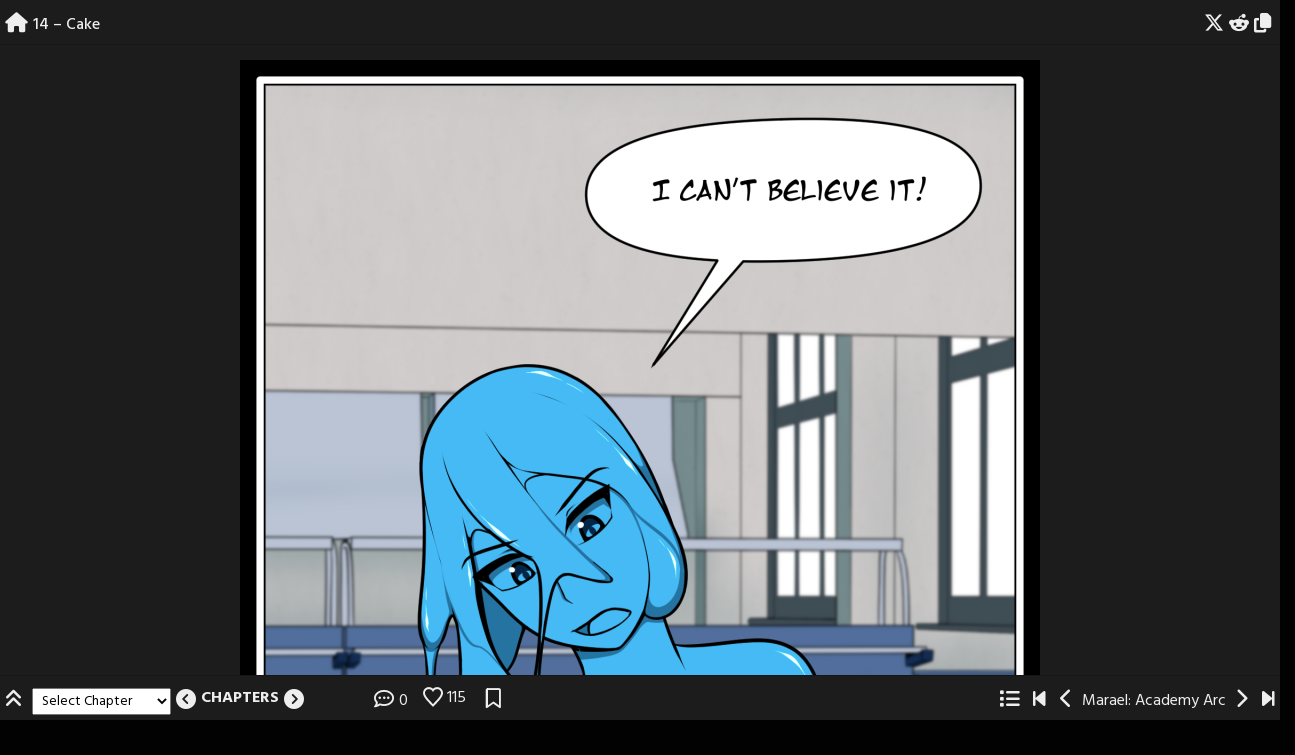

--- FILE ---
content_type: text/html; charset=UTF-8
request_url: https://cendaran.com/comic/14-cake/?sid=19
body_size: 15070
content:
<!doctype html>
<html lang="en-US">

<head>
    <meta charset="UTF-8">
    <meta name="viewport" content="width=device-width, initial-scale=1, shrink-to-fit=no">
    <link rel="profile" href="https://gmpg.org/xfn/11">

    <title>14 - Cake</title>

<!-- The SEO Framework by Sybre Waaijer -->
<meta name="robots" content="max-snippet:-1,max-image-preview:large,max-video-preview:-1" />
<link rel="canonical" href="https://cendaran.com/comic/14-cake/" />
<meta property="og:type" content="article" />
<meta property="og:locale" content="en_US" />
<meta property="og:title" content="14 - Cake" />
<meta property="og:url" content="https://cendaran.com/comic/14-cake/" />
<meta property="og:image" content="https://cendaran.com/wp-content/uploads/2023/12/Chapter-14-Thumbnail.png" />
<meta property="og:image:width" content="262" />
<meta property="og:image:height" content="262" />
<meta property="article:published_time" content="2023-12-17T20:16:17+00:00" />
<meta property="article:modified_time" content="2023-12-17T20:16:17+00:00" />
<meta name="twitter:card" content="summary_large_image" />
<meta name="twitter:title" content="14 - Cake" />
<meta name="twitter:image" content="https://cendaran.com/wp-content/uploads/2023/12/Chapter-14-Thumbnail.png" />
<script type="application/ld+json">{"@context":"https://schema.org","@graph":[{"@type":"WebSite","@id":"https://cendaran.com/#/schema/WebSite","url":"https://cendaran.com/","inLanguage":"en-US","potentialAction":{"@type":"SearchAction","target":{"@type":"EntryPoint","urlTemplate":"https://cendaran.com/search/{search_term_string}/"},"query-input":"required name=search_term_string"},"publisher":{"@type":"Organization","@id":"https://cendaran.com/#/schema/Organization","url":"https://cendaran.com/","logo":{"@type":"ImageObject","url":"https://cendaran.com/wp-content/uploads/2023/05/cropped-cropped-Cendarii-Logo.png","contentUrl":"https://cendaran.com/wp-content/uploads/2023/05/cropped-cropped-Cendarii-Logo.png","width":512,"height":512,"contentSize":"23831"}}},{"@type":"WebPage","@id":"https://cendaran.com/comic/14-cake/","url":"https://cendaran.com/comic/14-cake/","name":"14 - Cake","inLanguage":"en-US","isPartOf":{"@id":"https://cendaran.com/#/schema/WebSite"},"breadcrumb":{"@type":"BreadcrumbList","@id":"https://cendaran.com/#/schema/BreadcrumbList","itemListElement":[{"@type":"ListItem","position":1,"item":"https://cendaran.com/"},{"@type":"ListItem","position":2,"item":"https://cendaran.com/comic/","name":"Archives: Comics"},{"@type":"ListItem","position":3,"name":"14 - Cake"}]},"potentialAction":{"@type":"ReadAction","target":"https://cendaran.com/comic/14-cake/"},"datePublished":"2023-12-17T20:16:17+00:00","dateModified":"2023-12-17T20:16:17+00:00","author":{"@type":"Person","@id":"https://cendaran.com/#/schema/Person/879771f1ce68792388810b9af3e59b39","name":"Maia"}}]}</script>
<!-- / The SEO Framework by Sybre Waaijer | 7.11ms meta | 0.24ms boot -->

<link rel='dns-prefetch' href='//fonts.googleapis.com' />
<link rel="alternate" type="application/rss+xml" title=" &raquo; Feed" href="https://cendaran.com/feed/" />
<link rel="alternate" type="application/rss+xml" title=" &raquo; Comments Feed" href="https://cendaran.com/comments/feed/" />
<link rel="alternate" type="application/rss+xml" title=" &raquo; 14 &#8211; Cake Comments Feed" href="https://cendaran.com/comic/14-cake/feed/" />
<link rel="alternate" title="oEmbed (JSON)" type="application/json+oembed" href="https://cendaran.com/wp-json/oembed/1.0/embed?url=https%3A%2F%2Fcendaran.com%2Fcomic%2F14-cake%2F" />
<link rel="alternate" title="oEmbed (XML)" type="text/xml+oembed" href="https://cendaran.com/wp-json/oembed/1.0/embed?url=https%3A%2F%2Fcendaran.com%2Fcomic%2F14-cake%2F&#038;format=xml" />
<style id='wp-img-auto-sizes-contain-inline-css' type='text/css'>
img:is([sizes=auto i],[sizes^="auto," i]){contain-intrinsic-size:3000px 1500px}
/*# sourceURL=wp-img-auto-sizes-contain-inline-css */
</style>
<style id='wp-emoji-styles-inline-css' type='text/css'>

	img.wp-smiley, img.emoji {
		display: inline !important;
		border: none !important;
		box-shadow: none !important;
		height: 1em !important;
		width: 1em !important;
		margin: 0 0.07em !important;
		vertical-align: -0.1em !important;
		background: none !important;
		padding: 0 !important;
	}
/*# sourceURL=wp-emoji-styles-inline-css */
</style>
<style id='wp-block-library-inline-css' type='text/css'>
:root{--wp-block-synced-color:#7a00df;--wp-block-synced-color--rgb:122,0,223;--wp-bound-block-color:var(--wp-block-synced-color);--wp-editor-canvas-background:#ddd;--wp-admin-theme-color:#007cba;--wp-admin-theme-color--rgb:0,124,186;--wp-admin-theme-color-darker-10:#006ba1;--wp-admin-theme-color-darker-10--rgb:0,107,160.5;--wp-admin-theme-color-darker-20:#005a87;--wp-admin-theme-color-darker-20--rgb:0,90,135;--wp-admin-border-width-focus:2px}@media (min-resolution:192dpi){:root{--wp-admin-border-width-focus:1.5px}}.wp-element-button{cursor:pointer}:root .has-very-light-gray-background-color{background-color:#eee}:root .has-very-dark-gray-background-color{background-color:#313131}:root .has-very-light-gray-color{color:#eee}:root .has-very-dark-gray-color{color:#313131}:root .has-vivid-green-cyan-to-vivid-cyan-blue-gradient-background{background:linear-gradient(135deg,#00d084,#0693e3)}:root .has-purple-crush-gradient-background{background:linear-gradient(135deg,#34e2e4,#4721fb 50%,#ab1dfe)}:root .has-hazy-dawn-gradient-background{background:linear-gradient(135deg,#faaca8,#dad0ec)}:root .has-subdued-olive-gradient-background{background:linear-gradient(135deg,#fafae1,#67a671)}:root .has-atomic-cream-gradient-background{background:linear-gradient(135deg,#fdd79a,#004a59)}:root .has-nightshade-gradient-background{background:linear-gradient(135deg,#330968,#31cdcf)}:root .has-midnight-gradient-background{background:linear-gradient(135deg,#020381,#2874fc)}:root{--wp--preset--font-size--normal:16px;--wp--preset--font-size--huge:42px}.has-regular-font-size{font-size:1em}.has-larger-font-size{font-size:2.625em}.has-normal-font-size{font-size:var(--wp--preset--font-size--normal)}.has-huge-font-size{font-size:var(--wp--preset--font-size--huge)}.has-text-align-center{text-align:center}.has-text-align-left{text-align:left}.has-text-align-right{text-align:right}.has-fit-text{white-space:nowrap!important}#end-resizable-editor-section{display:none}.aligncenter{clear:both}.items-justified-left{justify-content:flex-start}.items-justified-center{justify-content:center}.items-justified-right{justify-content:flex-end}.items-justified-space-between{justify-content:space-between}.screen-reader-text{border:0;clip-path:inset(50%);height:1px;margin:-1px;overflow:hidden;padding:0;position:absolute;width:1px;word-wrap:normal!important}.screen-reader-text:focus{background-color:#ddd;clip-path:none;color:#444;display:block;font-size:1em;height:auto;left:5px;line-height:normal;padding:15px 23px 14px;text-decoration:none;top:5px;width:auto;z-index:100000}html :where(.has-border-color){border-style:solid}html :where([style*=border-top-color]){border-top-style:solid}html :where([style*=border-right-color]){border-right-style:solid}html :where([style*=border-bottom-color]){border-bottom-style:solid}html :where([style*=border-left-color]){border-left-style:solid}html :where([style*=border-width]){border-style:solid}html :where([style*=border-top-width]){border-top-style:solid}html :where([style*=border-right-width]){border-right-style:solid}html :where([style*=border-bottom-width]){border-bottom-style:solid}html :where([style*=border-left-width]){border-left-style:solid}html :where(img[class*=wp-image-]){height:auto;max-width:100%}:where(figure){margin:0 0 1em}html :where(.is-position-sticky){--wp-admin--admin-bar--position-offset:var(--wp-admin--admin-bar--height,0px)}@media screen and (max-width:600px){html :where(.is-position-sticky){--wp-admin--admin-bar--position-offset:0px}}

/*# sourceURL=wp-block-library-inline-css */
</style><style id='global-styles-inline-css' type='text/css'>
:root{--wp--preset--aspect-ratio--square: 1;--wp--preset--aspect-ratio--4-3: 4/3;--wp--preset--aspect-ratio--3-4: 3/4;--wp--preset--aspect-ratio--3-2: 3/2;--wp--preset--aspect-ratio--2-3: 2/3;--wp--preset--aspect-ratio--16-9: 16/9;--wp--preset--aspect-ratio--9-16: 9/16;--wp--preset--color--black: #000000;--wp--preset--color--cyan-bluish-gray: #abb8c3;--wp--preset--color--white: #ffffff;--wp--preset--color--pale-pink: #f78da7;--wp--preset--color--vivid-red: #cf2e2e;--wp--preset--color--luminous-vivid-orange: #ff6900;--wp--preset--color--luminous-vivid-amber: #fcb900;--wp--preset--color--light-green-cyan: #7bdcb5;--wp--preset--color--vivid-green-cyan: #00d084;--wp--preset--color--pale-cyan-blue: #8ed1fc;--wp--preset--color--vivid-cyan-blue: #0693e3;--wp--preset--color--vivid-purple: #9b51e0;--wp--preset--gradient--vivid-cyan-blue-to-vivid-purple: linear-gradient(135deg,rgb(6,147,227) 0%,rgb(155,81,224) 100%);--wp--preset--gradient--light-green-cyan-to-vivid-green-cyan: linear-gradient(135deg,rgb(122,220,180) 0%,rgb(0,208,130) 100%);--wp--preset--gradient--luminous-vivid-amber-to-luminous-vivid-orange: linear-gradient(135deg,rgb(252,185,0) 0%,rgb(255,105,0) 100%);--wp--preset--gradient--luminous-vivid-orange-to-vivid-red: linear-gradient(135deg,rgb(255,105,0) 0%,rgb(207,46,46) 100%);--wp--preset--gradient--very-light-gray-to-cyan-bluish-gray: linear-gradient(135deg,rgb(238,238,238) 0%,rgb(169,184,195) 100%);--wp--preset--gradient--cool-to-warm-spectrum: linear-gradient(135deg,rgb(74,234,220) 0%,rgb(151,120,209) 20%,rgb(207,42,186) 40%,rgb(238,44,130) 60%,rgb(251,105,98) 80%,rgb(254,248,76) 100%);--wp--preset--gradient--blush-light-purple: linear-gradient(135deg,rgb(255,206,236) 0%,rgb(152,150,240) 100%);--wp--preset--gradient--blush-bordeaux: linear-gradient(135deg,rgb(254,205,165) 0%,rgb(254,45,45) 50%,rgb(107,0,62) 100%);--wp--preset--gradient--luminous-dusk: linear-gradient(135deg,rgb(255,203,112) 0%,rgb(199,81,192) 50%,rgb(65,88,208) 100%);--wp--preset--gradient--pale-ocean: linear-gradient(135deg,rgb(255,245,203) 0%,rgb(182,227,212) 50%,rgb(51,167,181) 100%);--wp--preset--gradient--electric-grass: linear-gradient(135deg,rgb(202,248,128) 0%,rgb(113,206,126) 100%);--wp--preset--gradient--midnight: linear-gradient(135deg,rgb(2,3,129) 0%,rgb(40,116,252) 100%);--wp--preset--font-size--small: 13px;--wp--preset--font-size--medium: 20px;--wp--preset--font-size--large: 36px;--wp--preset--font-size--x-large: 42px;--wp--preset--spacing--20: 0.44rem;--wp--preset--spacing--30: 0.67rem;--wp--preset--spacing--40: 1rem;--wp--preset--spacing--50: 1.5rem;--wp--preset--spacing--60: 2.25rem;--wp--preset--spacing--70: 3.38rem;--wp--preset--spacing--80: 5.06rem;--wp--preset--shadow--natural: 6px 6px 9px rgba(0, 0, 0, 0.2);--wp--preset--shadow--deep: 12px 12px 50px rgba(0, 0, 0, 0.4);--wp--preset--shadow--sharp: 6px 6px 0px rgba(0, 0, 0, 0.2);--wp--preset--shadow--outlined: 6px 6px 0px -3px rgb(255, 255, 255), 6px 6px rgb(0, 0, 0);--wp--preset--shadow--crisp: 6px 6px 0px rgb(0, 0, 0);}:where(.is-layout-flex){gap: 0.5em;}:where(.is-layout-grid){gap: 0.5em;}body .is-layout-flex{display: flex;}.is-layout-flex{flex-wrap: wrap;align-items: center;}.is-layout-flex > :is(*, div){margin: 0;}body .is-layout-grid{display: grid;}.is-layout-grid > :is(*, div){margin: 0;}:where(.wp-block-columns.is-layout-flex){gap: 2em;}:where(.wp-block-columns.is-layout-grid){gap: 2em;}:where(.wp-block-post-template.is-layout-flex){gap: 1.25em;}:where(.wp-block-post-template.is-layout-grid){gap: 1.25em;}.has-black-color{color: var(--wp--preset--color--black) !important;}.has-cyan-bluish-gray-color{color: var(--wp--preset--color--cyan-bluish-gray) !important;}.has-white-color{color: var(--wp--preset--color--white) !important;}.has-pale-pink-color{color: var(--wp--preset--color--pale-pink) !important;}.has-vivid-red-color{color: var(--wp--preset--color--vivid-red) !important;}.has-luminous-vivid-orange-color{color: var(--wp--preset--color--luminous-vivid-orange) !important;}.has-luminous-vivid-amber-color{color: var(--wp--preset--color--luminous-vivid-amber) !important;}.has-light-green-cyan-color{color: var(--wp--preset--color--light-green-cyan) !important;}.has-vivid-green-cyan-color{color: var(--wp--preset--color--vivid-green-cyan) !important;}.has-pale-cyan-blue-color{color: var(--wp--preset--color--pale-cyan-blue) !important;}.has-vivid-cyan-blue-color{color: var(--wp--preset--color--vivid-cyan-blue) !important;}.has-vivid-purple-color{color: var(--wp--preset--color--vivid-purple) !important;}.has-black-background-color{background-color: var(--wp--preset--color--black) !important;}.has-cyan-bluish-gray-background-color{background-color: var(--wp--preset--color--cyan-bluish-gray) !important;}.has-white-background-color{background-color: var(--wp--preset--color--white) !important;}.has-pale-pink-background-color{background-color: var(--wp--preset--color--pale-pink) !important;}.has-vivid-red-background-color{background-color: var(--wp--preset--color--vivid-red) !important;}.has-luminous-vivid-orange-background-color{background-color: var(--wp--preset--color--luminous-vivid-orange) !important;}.has-luminous-vivid-amber-background-color{background-color: var(--wp--preset--color--luminous-vivid-amber) !important;}.has-light-green-cyan-background-color{background-color: var(--wp--preset--color--light-green-cyan) !important;}.has-vivid-green-cyan-background-color{background-color: var(--wp--preset--color--vivid-green-cyan) !important;}.has-pale-cyan-blue-background-color{background-color: var(--wp--preset--color--pale-cyan-blue) !important;}.has-vivid-cyan-blue-background-color{background-color: var(--wp--preset--color--vivid-cyan-blue) !important;}.has-vivid-purple-background-color{background-color: var(--wp--preset--color--vivid-purple) !important;}.has-black-border-color{border-color: var(--wp--preset--color--black) !important;}.has-cyan-bluish-gray-border-color{border-color: var(--wp--preset--color--cyan-bluish-gray) !important;}.has-white-border-color{border-color: var(--wp--preset--color--white) !important;}.has-pale-pink-border-color{border-color: var(--wp--preset--color--pale-pink) !important;}.has-vivid-red-border-color{border-color: var(--wp--preset--color--vivid-red) !important;}.has-luminous-vivid-orange-border-color{border-color: var(--wp--preset--color--luminous-vivid-orange) !important;}.has-luminous-vivid-amber-border-color{border-color: var(--wp--preset--color--luminous-vivid-amber) !important;}.has-light-green-cyan-border-color{border-color: var(--wp--preset--color--light-green-cyan) !important;}.has-vivid-green-cyan-border-color{border-color: var(--wp--preset--color--vivid-green-cyan) !important;}.has-pale-cyan-blue-border-color{border-color: var(--wp--preset--color--pale-cyan-blue) !important;}.has-vivid-cyan-blue-border-color{border-color: var(--wp--preset--color--vivid-cyan-blue) !important;}.has-vivid-purple-border-color{border-color: var(--wp--preset--color--vivid-purple) !important;}.has-vivid-cyan-blue-to-vivid-purple-gradient-background{background: var(--wp--preset--gradient--vivid-cyan-blue-to-vivid-purple) !important;}.has-light-green-cyan-to-vivid-green-cyan-gradient-background{background: var(--wp--preset--gradient--light-green-cyan-to-vivid-green-cyan) !important;}.has-luminous-vivid-amber-to-luminous-vivid-orange-gradient-background{background: var(--wp--preset--gradient--luminous-vivid-amber-to-luminous-vivid-orange) !important;}.has-luminous-vivid-orange-to-vivid-red-gradient-background{background: var(--wp--preset--gradient--luminous-vivid-orange-to-vivid-red) !important;}.has-very-light-gray-to-cyan-bluish-gray-gradient-background{background: var(--wp--preset--gradient--very-light-gray-to-cyan-bluish-gray) !important;}.has-cool-to-warm-spectrum-gradient-background{background: var(--wp--preset--gradient--cool-to-warm-spectrum) !important;}.has-blush-light-purple-gradient-background{background: var(--wp--preset--gradient--blush-light-purple) !important;}.has-blush-bordeaux-gradient-background{background: var(--wp--preset--gradient--blush-bordeaux) !important;}.has-luminous-dusk-gradient-background{background: var(--wp--preset--gradient--luminous-dusk) !important;}.has-pale-ocean-gradient-background{background: var(--wp--preset--gradient--pale-ocean) !important;}.has-electric-grass-gradient-background{background: var(--wp--preset--gradient--electric-grass) !important;}.has-midnight-gradient-background{background: var(--wp--preset--gradient--midnight) !important;}.has-small-font-size{font-size: var(--wp--preset--font-size--small) !important;}.has-medium-font-size{font-size: var(--wp--preset--font-size--medium) !important;}.has-large-font-size{font-size: var(--wp--preset--font-size--large) !important;}.has-x-large-font-size{font-size: var(--wp--preset--font-size--x-large) !important;}
/*# sourceURL=global-styles-inline-css */
</style>

<style id='classic-theme-styles-inline-css' type='text/css'>
/*! This file is auto-generated */
.wp-block-button__link{color:#fff;background-color:#32373c;border-radius:9999px;box-shadow:none;text-decoration:none;padding:calc(.667em + 2px) calc(1.333em + 2px);font-size:1.125em}.wp-block-file__button{background:#32373c;color:#fff;text-decoration:none}
/*# sourceURL=/wp-includes/css/classic-themes.min.css */
</style>
<link rel='stylesheet' id='toocheke-companion-likes-css' href='https://cendaran.com/wp-content/plugins/toocheke-companion/css/toocheke-likes.css?ver=6.9' type='text/css' media='all' />
<link rel='stylesheet' id='ub-extension-style-css-css' href='https://cendaran.com/wp-content/plugins/ultimate-blocks/src/extensions/style.css?ver=6.9' type='text/css' media='all' />
<link rel='stylesheet' id='bs-css-css' href='https://cendaran.com/wp-content/themes/toocheke/dist/css/bootstrap.min.css?ver=6.9' type='text/css' media='all' />
<link rel='stylesheet' id='bs-smartmenus-css' href='https://cendaran.com/wp-content/themes/toocheke/dist/css/jquery.smartmenus.bootstrap-4.css?ver=6.9' type='text/css' media='all' />
<link rel='stylesheet' id='toocheke-font-awesome-css' href='https://cendaran.com/wp-content/themes/toocheke/fonts/font-awesome/css/all.min.css?ver=1.1.5' type='text/css' media='all' />
<link rel='stylesheet' id='owl-carousel-css' href='https://cendaran.com/wp-content/themes/toocheke/dist/css/owl.carousel.min.css?ver=6.9' type='text/css' media='all' />
<link rel='stylesheet' id='owl-theme-default-css' href='https://cendaran.com/wp-content/themes/toocheke/dist/css/owl.theme.default.min.css?ver=6.9' type='text/css' media='all' />
<link rel='stylesheet' id='google-font-hind-css' href='//fonts.googleapis.com/css?family=Hind:regular,medium,bold,bolditalic,semibold' type='text/css' media='all' />
<link rel='stylesheet' id='toocheke-style-css' href='https://cendaran.com/wp-content/themes/toocheke/style.css?ver=6.9' type='text/css' media='all' />
<style id='toocheke-style-inline-css' type='text/css'>
	/* Color Scheme */

	/* Main Background Color */
	body, #comic-list>li:hover, .comment-respond {
		background-color: #111111 !important;
	}
    .btn-outline-black:hover {
        color: #111111 !important;
    }
    #side-bar #comic-list {
	    border: 1px solid #111111 !important;
    }
	#comic-list>li {
		border-bottom: 1px solid #111111 !important;
	}

	#comic-list>li:first-child {
		border-top: 1px solid #111111 !important;
	}

	/* Navbar and Nav DropdownArea */
	.navbar, .navbar-expand-md .navbar-nav .dropdown-menu {
		background-color: #2b2b2b !important;
	}

	/* Content Area */
	#left-col,
	#left-content,
	#comic-nav-top,
	#comic-nav-bottom,
	#comic,
	#comments .card .card-header,
	.single-comic-navigation {
		background-color: #1c1c1c !important;
	}

	/* Box Text Colors */
	input[type="submit"],
	input[type="button"],
	input[type="reset"],
	button,
	.dropdown-item:focus,
	.dropdown-item:hover,
	#side-bar a:visited,
	.social-links ul li a,
	.social-links ul li a span.fab,
	.social-links ul li a span.fas,
	#side-bar section#twitter ul li a,
	.page-numbers,
	.page-numbers:hover,
	.chip,
	#wp-calendar caption,
    #wp-calendar th,
    #archive-page-calendar-wrapper #wp-calendar tbody td a {
		color: #ffffff !important;
	}
	#wp-calendar thead th,
	#wp-calendar tbody td {
		border: 1px solid #ffffff !important;
	}
	#wp-calendar thead th,
	#wp-calendar tbody td {
		color: #ffffff !important;
	}
	#wp-calendar tbody td a {
		background: #ffffff !important;
	}

	/* Main Content Text Colors */
    body,
    #comic-list>li>a,
    #wp-calendar tbody td a,
    .manga-grid-item-title,
    .btn-outline-black {
		color: #bebebe;
    }
    .btn-outline-black:hover {
        background-color: #bebebe;
    }
    #archive-page-calendar-wrapper #wp-calendar tbody td,
    #archive-page-calendar-wrapper #wp-calendar tbody td:hover,
    #archive-page-calendar-wrapper #wp-calendar th {
		color: #bebebe !important;
    }
    #archive-page-calendar-wrapper #wp-calendar thead th,
    #archive-page-calendar-wrapper #wp-calendar tbody td,
    #transcript-wrapper .panel {
        border: 1px solid #bebebe !important;
    }
    #transcript hr, .toocheke-hr {
        border-top: 1px solid #bebebe !important;
    }
    .manga-info-table, .btn-outline-black {
        border: 2px solid #bebebe !important;
    }
    .manga-info-row + .manga-info-row, .manga-info-col + .manga-info-col {
        border-top: 2px solid #bebebe !important;
    }
    @media screen and (min-width: 768px) {
      .manga-info-col + .manga-info-col {
         border-top: none !important;
         border-left: 2px solid #bebebe !important;
      }
    }

	/* Complementary Colors */
	a:hover,
	a:focus,
    a:active,
    a:visited:hover,
    .swipe,
    #archive-page-calendar-wrapper #wp-calendar tfoot a,
    .manga-grid-item-container:hover .manga-grid-item-title,
    .manga-page-nav a:hover,.page-icons-wrapper:hover,
.page-icons-wrapper:hover svg,
.page-icons-wrapper:hover path {
		color: #4f4f4f;
	}
	input[type="submit"],
	input[type="button"],
	input[type="reset"],
	button,
	input[type="submit"]:hover,
	input[type="button"]:hover,
	input[type="reset"]:hover,
	button:hover,
	.btn-danger,
	.btn-danger:hover,
    .fc .fc-button,
    .fc .fc-button:hover {
		background-color: #4f4f4f !important;
		border: 1px solid #4f4f4f !important;
	}
	.social-links ul li a span.fab,
	.social-links ul li a span.fas,
	#wp-calendar tbody td:hover a,
	#wp-calendar caption,
	.page-numbers:hover,
	#home-scroll-container .ScrollTop,
	#language-switch-container .SwitchLang,
	#side-bar .tagcloud a:hover,
    #side-bar .tagcloud a:focus,
    #archive-page-calendar-wrapper #wp-calendar tbody td a {
		background-color: #4f4f4f !important;
	}
    swiper-container {
  --swiper-navigation-color: #4f4f4f !important;
  --swiper-pagination-color: #4f4f4f !important;
}
.manga-page-nav a:hover svg, .page-icons-wrapper:hover .full-screen-path {
  fill: #4f4f4f !important;
}

.page-icons-wrapper:hover,
.page-icons-wrapper:hover svg,
.page-icons-wrapper:hover path {
  stroke: #4f4f4f !important;
}
.spinner {
    border-top: 8px solid #4f4f4f !important;
}


	/* Sidebar Background, Links, Input Color */
	#comic-list>li:hover a,
    #comic-list>li:hover p,
    #side-bar #comic-list > li:hover a,
    #side-bar #comic-list > li:hover p,
    #comic-list>li>a:hover,
    .comic-navigation a:hover {
		color: #000202;
	}
    .form-group input:focus,
    input:focus,
	input[type="text"]:focus,
	input[type="password"]:focus,
	input[type="email"]:focus,
	input[type="number"]:focus,
	input[type="tel"]:focus,
	input[type="url"]:focus,
	input[type="search"]:focus,
	textarea:focus,
	textarea.form-control:focus,
	select.form-control:focus {
		border: 1px solid #000202 !important;
	}
	.jumbotron,
    #side-bar,
    .page-numbers,
    .chip,
    .left-title:after,
    .series-rollover {
		background-color: #000202 !important;
	}
    .form-section h2 {
        border-bottom: 3px solid #000202 !important;
    }
	.current-post {
		border: 3px solid #000202 !important;
	}

	/* Sidebar links and active page link */
	#wp-calendar tfoot a,
    #side-bar a,
    #side-bar .tagcloud a {
		color: #f8d94a;
	}

	/* Sidebar and Jumbotron text color */
	.jumbotron,
    #side-bar,
    #side-bar section .widget-title,
    .social-links ul li a,
    #side-bar section#twitter ul li a,
	#side-bar .tagcloud a:hover,
	#side-bar .tagcloud a:focus,
    .series-rollover,
    .series-link,
    .series-link:hover,
    #side-bar .comic-item .comic-title,
    #side-bar .comic-item .comic-list-item-details {
		color: #ffffff;
	}
	#home-scroll-container .ScrollTop:hover,
    #language-switch-container .SwitchLang:hover {
		color: #ffffff !important;
		background-color: #000202 !important;
	}
	.page-numbers.current {
		background-color: #f8d94a !important;
	}
	#side-bar .tagcloud a {
		border: 1px solid #f8d94a;
	}

	/* Active Page Text Color */
	.page-numbers,
    .page-numbers:hover,
	.page-numbers.current {
		border: 1px solid #6d6d6d !important;
	}
	.page-numbers.current {
		color: #6d6d6d !important;
	}

   /* Comic Navbar Link Text Color */
   #comic-nav-top,
   #comic-nav-bottom,
   .comic-navigation,
   .comic-navigation a {
		color: #eeeeee;
	}

	/* Main Content Link Color */
	a,
	a:visited {
		color: #c0c0c0;
	}

	/* Navbar Link Color */
	.navbar-light .navbar-nav .nav-link,
    a.dropdown-item,
    #archive-menu li a {
		color: #c0c0c0;
	}
	.navbar-light .navbar-toggler .icon-bar {
		background-color: #c0c0c0 !important;
	}

	/* Navbar Hover Link Color */
	.navbar-light .navbar-nav .nav-link:focus,
	.navbar-light .navbar-nav .nav-link:hover,
	.navbar-light .navbar-nav .active>.nav-link,
	.navbar-light .navbar-nav .nav-link.active,
	.navbar-light .navbar-nav .nav-link.show,
	.navbar-light .navbar-nav .show>.nav-link,
    #archive-menu li a:hover {
		color: #7f7f7f;
	}
	.navbar-light .navbar-nav>.active>a,
	.navbar-light .navbar-nav>.active>a:hover,
	.navbar-light .navbar-nav>.active>a:focus {
		border-bottom: 3px solid #7f7f7f !important;
	}
	.navbar-light .navbar-toggler .icon-bar:hover,
	.navbar-nav>.menu-item:before,
	.dropdown-item:focus,
	.dropdown-item:hover,
    #archive-menu li:before {
		background-color: #7f7f7f !important;
	}

	/* Footer */
	.footer {
	    background-color: #161616 !important;
	    color: #c5c5c5 !important;
    }
    .footer a,
    .footer a:hover,
    .footer a:focus,
    .footer a:active {
	    color: #c0c0c0 !important;
    }


		/* Main Background Color */
			body, #comic-list>li:hover, .comment-respond{
				background-color: #020202 !important;
		}
           .btn-outline-black:hover{
        color: #020202 !important;
    }
	

		/* Navbar and Nav DropdownArea */
		.navbar, .navbar-expand-md .navbar-nav .dropdown-menu
		{

		background-color: #2b2b2b !important;

		}

	

		/* Sidebar Background, Links, Input Color */
			 #comic-list>li:hover a,  #comic-list>li:hover p, #side-bar #comic-list > li:hover a, #side-bar #comic-list > li:hover p, #comic-list>li>a:hover, .comic-navigation a:hover {
				color: #000202 ;
			}
            .form-group input:focus,
			input[type="text"]:focus,
			input[type="password"]:focus,
			input[type="email"]:focus,
			input[type="number"]:focus,
			input[type="tel"]:focus,
			input[type="url"]:focus,
			input[type="search"]:focus,
			textarea:focus,
			textarea.form-control:focus,
			select.form-control:focus {
				border: 1px solid #000202 !important;
			}

			.jumbotron, #side-bar, .page-numbers, .chip, .left-title:after, .series-rollover {
				background-color: #000202 !important;
			}
            .form-section h2 {
                border-bottom: 3px solid #000202 !important;
            }

			.current-post {
				border: 3px solid #000202 !important;
		}
		#home-scroll-container .ScrollTop:hover, #language-switch-container .SwitchLang:hover
		{
			background-color: #000202 !important;
		}
	

		/* Content Area */
			#left-col,
			#left-content,
			#comic-nav-top,
			#comic-nav-bottom,
			#comic,
			#comments .card .card-header,
			.single-comic-navigation
			{

			background-color: #1c1c1c !important;

	}

	

		/* Complementary Colors */
            a:hover,
            a:focus,
            a:active,
            a:visited:hover,
            .swipe,
            #archive-page-calendar-wrapper
            #wp-calendar tfoot a,
            .manga-grid-item-container:hover .manga-grid-item-title,
            .manga-page-nav a:hover,.page-icons-wrapper:hover,
            .page-icons-wrapper:hover svg,
            .page-icons-wrapper:hover path
            {
				color: #4f4f4f ;
			}
			input[type="submit"],
			input[type="button"],
			input[type="reset"],
			button,
			input[type="submit"]:hover,
			input[type="button"]:hover,
			input[type="reset"]:hover,
			button:hover,
			.btn-danger,
			.btn-danger:hover,
            .fc .fc-button,
            .fc .fc-button:hover
			{
				background-color: #4f4f4f !important;
				border: 1px solid #4f4f4f !important;
			}
            swiper-container {
  --swiper-navigation-color: #4f4f4f !important;
  --swiper-pagination-color: #4f4f4f !important;
}
  .manga-page-nav a:hover svg, .page-icons-wrapper:hover .full-screen-path {
  fill: #4f4f4f !important;
}

.page-icons-wrapper:hover,
.page-icons-wrapper:hover svg,
.page-icons-wrapper:hover path {
  stroke: #4f4f4f !important;
}
  .spinner {
    border-top: 8px solid #4f4f4f !important;
}


			.social-links ul li a span.fab,
			.social-links ul li a span.fas,
			#wp-calendar tbody td:hover a,
			#wp-calendar caption,
			.page-numbers:hover,
			#home-scroll-container .ScrollTop, #language-switch-container .SwitchLang,
			#side-bar .tagcloud a:hover,
            #side-bar .tagcloud a:focus,
            #archive-page-calendar-wrapper
            #wp-calendar tbody td a
			{
				background-color: #4f4f4f !important;
	}

	

				/* Active Page Text Color */

				.page-numbers, .page-numbers:hover,
				.page-numbers.current
				{
					border: 1px solid #6d6d6d !important;
				}
				.page-numbers.current {
					color: #6d6d6d !important;
	}

	

				/* Main Content Link Color */
				a,
                a:visited
					{
						color: #c0c0c0 ;
	}

	

				/* Navbar Link Color */
				.navbar-light .navbar-nav .nav-link, a.dropdown-item, #archive-menu li a {
									color: #c0c0c0;
				}
				.navbar-light .navbar-toggler .icon-bar{
					background-color: #c0c0c0;
				}

	

		/* Navbar Link Hover Color */
		.navbar-light .navbar-nav .active>.nav-link, .navbar-light .navbar-nav .nav-link.active, .navbar-light .navbar-nav .nav-link.show, .navbar-light .navbar-nav .show>.nav-link {
		    color: #7f7f7f;
		}

		.navbar-light .navbar-nav .nav-link:focus,
	.navbar-light .navbar-nav .nav-link:hover,
	.navbar-light .navbar-nav .active>.nav-link,
	.navbar-light .navbar-nav .nav-link.active,
	.navbar-light .navbar-nav .nav-link.show,
	.navbar-light .navbar-nav .show>.nav-link,
    #archive-menu li a:hover{
		color: #7f7f7f;
	}

		.navbar-light .navbar-nav>.active>a,
	.navbar-light .navbar-nav>.active>a:hover,
	.navbar-light .navbar-nav>.active>a:focus {
		border-bottom: 3px solid #7f7f7f !important;
	}

	.navbar-light .navbar-toggler .icon-bar:hover,
	.dropdown-item:focus,
	.dropdown-item:hover,
	.navbar-nav>.menu-item:before,
    #archive-menu li:before
	{
		background-color: #7f7f7f !important;
	}
	

		/* Footer background Color */
		.footer {
	background-color: #161616 !important;
}
	

		/* Footer Link Color */
		.footer a, .footer a:hover, .footer a:focus, .footer a:active {
	color: #c0c0c0 !important;
}
	

		/* Custom jumbotron height */
		.jumbotron {
            height: auto;
}
	
/*# sourceURL=toocheke-style-inline-css */
</style>
<script type="text/javascript" src="https://cendaran.com/wp-includes/js/jquery/jquery.min.js?ver=3.7.1" id="jquery-core-js"></script>
<script type="text/javascript" src="https://cendaran.com/wp-includes/js/jquery/jquery-migrate.min.js?ver=3.4.1" id="jquery-migrate-js"></script>
<link rel="https://api.w.org/" href="https://cendaran.com/wp-json/" /><link rel="EditURI" type="application/rsd+xml" title="RSD" href="https://cendaran.com/xmlrpc.php?rsd" />
<!-- Analytics by WP Statistics - https://wp-statistics.com -->
			<style type="text/css" id="toocheke-header-css">
					.site-header {

			/*
			 * No shorthand so the Customizer can override individual properties.
			 * @see https://core.trac.wordpress.org/ticket/31460
			 */
			background-image: url(https://cendaran.com/wp-content/uploads/2024/02/cropped-Cendaran-Logo.png);
			background-repeat: no-repeat;
			background-position: 50% 50%;
			-webkit-background-size: cover;
			-moz-background-size:    cover;
			-o-background-size:      cover;
			background-size:         cover;
		}

		@media screen and (min-width: 59.6875em) {
			body:before {

				/*
				 * No shorthand so the Customizer can override individual properties.
				 * @see https://core.trac.wordpress.org/ticket/31460
				 */
				background-image: url(https://cendaran.com/wp-content/uploads/2024/02/cropped-Cendaran-Logo.png);
				background-repeat: no-repeat;
				background-position: 100% 50%;
				-webkit-background-size: cover;
				-moz-background-size:    cover;
				-o-background-size:      cover;
				background-size:         cover;
				border-right: 0;
			}

			.site-header {
				background: transparent;
			}
		}
				</style>
		<style type="text/css" id="custom-background-css">
body.custom-background { background-color: #020202; }
</style>
	<style id="uagb-style-frontend-209">.uag-blocks-common-selector{z-index:var(--z-index-desktop) !important}@media (max-width: 976px){.uag-blocks-common-selector{z-index:var(--z-index-tablet) !important}}@media (max-width: 767px){.uag-blocks-common-selector{z-index:var(--z-index-mobile) !important}}
</style><link rel="icon" href="https://cendaran.com/wp-content/uploads/2023/05/cropped-cropped-Cendarii-Logo-32x32.png" sizes="32x32" />
<link rel="icon" href="https://cendaran.com/wp-content/uploads/2023/05/cropped-cropped-Cendarii-Logo-192x192.png" sizes="192x192" />
<link rel="apple-touch-icon" href="https://cendaran.com/wp-content/uploads/2023/05/cropped-cropped-Cendarii-Logo-180x180.png" />
<meta name="msapplication-TileImage" content="https://cendaran.com/wp-content/uploads/2023/05/cropped-cropped-Cendarii-Logo-270x270.png" />
		<style type="text/css" id="wp-custom-css">
			#audio{color:#FFFFFF;
	background:black;
	max-width:1500px;
	margin:auto}

#notes{max-width:1500px;
	margin:auto}

a:hover {
	color:white;
}

.wp-playlist-light {
	background-color: #000202;
	color: #FFF;
}

.wp-playlist {
	border: black;
}

.wp-playlist-light .wp-playlist-caption {
	color: #FFF;
}		</style>
		</head>

<body class="wp-singular comic-template-default single single-comic postid-209 custom-background wp-theme-toocheke series-id-19">
        <a class="skip-link screen-reader-text" href="#content">Skip to content</a>

    <!-- START NAVBAR -->
    <header id="header-comic">
        <div id="comic-nav-top">
            <div class="row">
                <div class="col-7">
                    <span class="home comic-navigation">
                        <a href="https://cendaran.com" title="Home">
                            <i class="fas fa-lg fa-home"></i>
                        </a>
                    </span>
                    <div id="comic-nav-name-wrapper">
                        <div id="comic-nav-name">
                            <span class="default-lang">
                                14 &#8211; Cake                            </span>
                            <span class="alt-lang">
                                                            </span>
                        </div>
                    </div>
                </div>
                <div id="comic-nav-share" class="col-5 comic-navigation">
                    &nbsp;
                    <a href='https://twitter.com/intent/tweet?text=14+%E2%80%93+Cake&#038;url=https%3A%2F%2Fcendaran.com%2Fcomic%2F14-cake%2F%3Fsid%3D19' title='Share on Twitter' target='_blank'><i class="fab fa-lg fa-x-twitter"></i></a><a href='https://www.reddit.com/submit?url=https%3A%2F%2Fcendaran.com%2Fcomic%2F14-cake%2F%3Fsid%3D19&#038;title=14+%E2%80%93+Cake' title='Share on Reddit' target='_blank'><i class="fab fa-lg fa-reddit-alien"></i></a><a id='copy-link' data-url='https://cendaran.com/comic/14-cake/?sid=19' href='javascript:;' title='Copy link'><i class="fas fa-lg fa-copy"></i></a>                </div>
            </div>
        </div>
    </header>
    <!-- END NAVBAR -->
    <main role="main">

<div class="row">
            <div class="col-lg-12">
               <div id="comic">
                        <!--BELOW HEADER-->
				<!--./BELOW HEADER-->
					 
<div id="one-comic-option"><div id="spliced-comic"><span class="default-lang"><img fetchpriority="high" decoding="async" class="alignnone size-full wp-image-211" src="http://cendaran.com/wp-content/uploads/2023/12/Chapter-14.png" alt="" width="800" height="16211" srcset="https://cendaran.com/wp-content/uploads/2023/12/Chapter-14.png 800w, https://cendaran.com/wp-content/uploads/2023/12/Chapter-14-768x15563.png 768w, https://cendaran.com/wp-content/uploads/2023/12/Chapter-14-101x2048.png 101w" sizes="(max-width: 800px) 100vw, 800px" />
</span><span class="alt-lang"></span></div><div id="unspliced-comic"><span class="default-lang"></span><span class="alt-lang"></span></div></div>
<footer class="entry-footer">
        </footer>
															<b>Published On:</b>
															December 17, 2023<!-- Carousel Comics -->

<div col="row">
<div id="comics-carousel" class="owl-carousel">
  			<div title="1: Lost" id="comic-59" data-index="0">

		    
			    <a href="https://cendaran.com/comic/page-2/?sid=19">

													<img width="150" height="150" src="https://cendaran.com/wp-content/uploads/2023/07/Chapter-1-Thumbnail-150x150.png" class="attachment-thumbnail size-thumbnail wp-post-image" alt="" decoding="async" srcset="https://cendaran.com/wp-content/uploads/2023/07/Chapter-1-Thumbnail-150x150.png 150w, https://cendaran.com/wp-content/uploads/2023/07/Chapter-1-Thumbnail-300x300.png 300w, https://cendaran.com/wp-content/uploads/2023/07/Chapter-1-Thumbnail.png 430w" sizes="(max-width: 150px) 100vw, 150px" />			<span class="mask"></span>

			                              </a>

			                           </div>
			                           			<div title="2: Found" id="comic-104" data-index="1">

		    
			    <a href="https://cendaran.com/comic/found/?sid=19">

													<img width="150" height="150" src="https://cendaran.com/wp-content/uploads/2023/07/Chapter-2-thumbnail-150x150.png" class="attachment-thumbnail size-thumbnail wp-post-image" alt="" decoding="async" srcset="https://cendaran.com/wp-content/uploads/2023/07/Chapter-2-thumbnail-150x150.png 150w, https://cendaran.com/wp-content/uploads/2023/07/Chapter-2-thumbnail-300x300.png 300w, https://cendaran.com/wp-content/uploads/2023/07/Chapter-2-thumbnail.png 376w" sizes="(max-width: 150px) 100vw, 150px" />			<span class="mask"></span>

			                              </a>

			                           </div>
			                           			<div title="3: Aura" id="comic-115" data-index="2">

		    
			    <a href="https://cendaran.com/comic/3-aura/?sid=19">

													<img width="150" height="150" src="https://cendaran.com/wp-content/uploads/2023/08/Chapter-3-Thumbnail-150x150.png" class="attachment-thumbnail size-thumbnail wp-post-image" alt="" decoding="async" loading="lazy" srcset="https://cendaran.com/wp-content/uploads/2023/08/Chapter-3-Thumbnail-150x150.png 150w, https://cendaran.com/wp-content/uploads/2023/08/Chapter-3-Thumbnail-300x300.png 300w, https://cendaran.com/wp-content/uploads/2023/08/Chapter-3-Thumbnail.png 328w" sizes="auto, (max-width: 150px) 100vw, 150px" />			<span class="mask"></span>

			                              </a>

			                           </div>
			                           			<div title="4: Rival" id="comic-135" data-index="3">

		    
			    <a href="https://cendaran.com/comic/4-rival/?sid=19">

													<img width="150" height="150" src="https://cendaran.com/wp-content/uploads/2023/08/Chapter-4-Thumbnail-150x150.png" class="attachment-thumbnail size-thumbnail wp-post-image" alt="" decoding="async" loading="lazy" srcset="https://cendaran.com/wp-content/uploads/2023/08/Chapter-4-Thumbnail-150x150.png 150w, https://cendaran.com/wp-content/uploads/2023/08/Chapter-4-Thumbnail-300x300.png 300w, https://cendaran.com/wp-content/uploads/2023/08/Chapter-4-Thumbnail.png 528w" sizes="auto, (max-width: 150px) 100vw, 150px" />			<span class="mask"></span>

			                              </a>

			                           </div>
			                           			<div title="5: Bound" id="comic-139" data-index="4">

		    
			    <a href="https://cendaran.com/comic/5-bound/?sid=19">

													<img width="150" height="150" src="https://cendaran.com/wp-content/uploads/2023/08/Chapter-5-Thumbnail-150x150.png" class="attachment-thumbnail size-thumbnail wp-post-image" alt="" decoding="async" loading="lazy" srcset="https://cendaran.com/wp-content/uploads/2023/08/Chapter-5-Thumbnail-150x150.png 150w, https://cendaran.com/wp-content/uploads/2023/08/Chapter-5-Thumbnail-300x300.png 300w, https://cendaran.com/wp-content/uploads/2023/08/Chapter-5-Thumbnail.png 458w" sizes="auto, (max-width: 150px) 100vw, 150px" />			<span class="mask"></span>

			                              </a>

			                           </div>
			                           			<div title="6: Blasted" id="comic-146" data-index="5">

		    
			    <a href="https://cendaran.com/comic/6-blasted/?sid=19">

													<img width="150" height="150" src="https://cendaran.com/wp-content/uploads/2023/08/Chapter-6-Thumbnail-150x150.png" class="attachment-thumbnail size-thumbnail wp-post-image" alt="" decoding="async" loading="lazy" srcset="https://cendaran.com/wp-content/uploads/2023/08/Chapter-6-Thumbnail-150x150.png 150w, https://cendaran.com/wp-content/uploads/2023/08/Chapter-6-Thumbnail-300x300.png 300w, https://cendaran.com/wp-content/uploads/2023/08/Chapter-6-Thumbnail.png 412w" sizes="auto, (max-width: 150px) 100vw, 150px" />			<span class="mask"></span>

			                              </a>

			                           </div>
			                           			<div title="7: Friends?" id="comic-166" data-index="6">

		    
			    <a href="https://cendaran.com/comic/7-friends/?sid=19">

													<img width="150" height="150" src="https://cendaran.com/wp-content/uploads/2023/09/Chapter-7-Thumbnail-150x150.png" class="attachment-thumbnail size-thumbnail wp-post-image" alt="" decoding="async" loading="lazy" />			<span class="mask"></span>

			                              </a>

			                           </div>
			                           			<div title="8: Danger" id="comic-173" data-index="7">

		    
			    <a href="https://cendaran.com/comic/8-danger/?sid=19">

													<img width="150" height="150" src="https://cendaran.com/wp-content/uploads/2023/09/Chapter-8-Thumbnail-150x150.png" class="attachment-thumbnail size-thumbnail wp-post-image" alt="" decoding="async" loading="lazy" srcset="https://cendaran.com/wp-content/uploads/2023/09/Chapter-8-Thumbnail-150x150.png 150w, https://cendaran.com/wp-content/uploads/2023/09/Chapter-8-Thumbnail.png 293w" sizes="auto, (max-width: 150px) 100vw, 150px" />			<span class="mask"></span>

			                              </a>

			                           </div>
			                           			<div title="9: Escape" id="comic-180" data-index="8">

		    
			    <a href="https://cendaran.com/comic/9-escape/?sid=19">

													<img width="150" height="150" src="https://cendaran.com/wp-content/uploads/2023/09/Chapter-9-Thumbnail-150x150.png" class="attachment-thumbnail size-thumbnail wp-post-image" alt="" decoding="async" loading="lazy" srcset="https://cendaran.com/wp-content/uploads/2023/09/Chapter-9-Thumbnail-150x150.png 150w, https://cendaran.com/wp-content/uploads/2023/09/Chapter-9-Thumbnail-300x300.png 300w, https://cendaran.com/wp-content/uploads/2023/09/Chapter-9-Thumbnail.png 354w" sizes="auto, (max-width: 150px) 100vw, 150px" />			<span class="mask"></span>

			                              </a>

			                           </div>
			                           			<div title="10: Class" id="comic-186" data-index="9">

		    
			    <a href="https://cendaran.com/comic/10-class/?sid=19">

													<img width="150" height="150" src="https://cendaran.com/wp-content/uploads/2023/10/Chapter-10-Thumbnail-150x150.png" class="attachment-thumbnail size-thumbnail wp-post-image" alt="" decoding="async" loading="lazy" srcset="https://cendaran.com/wp-content/uploads/2023/10/Chapter-10-Thumbnail-150x150.png 150w, https://cendaran.com/wp-content/uploads/2023/10/Chapter-10-Thumbnail-300x300.png 300w, https://cendaran.com/wp-content/uploads/2023/10/Chapter-10-Thumbnail.png 382w" sizes="auto, (max-width: 150px) 100vw, 150px" />			<span class="mask"></span>

			                              </a>

			                           </div>
			                           			<div title="11: Named" id="comic-190" data-index="10">

		    
			    <a href="https://cendaran.com/comic/11-named/?sid=19">

													<img width="150" height="150" src="https://cendaran.com/wp-content/uploads/2023/10/Chapter-11-Thumbnail-150x150.png" class="attachment-thumbnail size-thumbnail wp-post-image" alt="" decoding="async" loading="lazy" srcset="https://cendaran.com/wp-content/uploads/2023/10/Chapter-11-Thumbnail-150x150.png 150w, https://cendaran.com/wp-content/uploads/2023/10/Chapter-11-Thumbnail.png 292w" sizes="auto, (max-width: 150px) 100vw, 150px" />			<span class="mask"></span>

			                              </a>

			                           </div>
			                           			<div title="12: Ranked" id="comic-201" data-index="11">

		    
			    <a href="https://cendaran.com/comic/12-ranked/?sid=19">

													<img width="150" height="150" src="https://cendaran.com/wp-content/uploads/2023/11/Chapter-12-Thumbnail-150x150.png" class="attachment-thumbnail size-thumbnail wp-post-image" alt="" decoding="async" loading="lazy" srcset="https://cendaran.com/wp-content/uploads/2023/11/Chapter-12-Thumbnail-150x150.png 150w, https://cendaran.com/wp-content/uploads/2023/11/Chapter-12-Thumbnail.png 252w" sizes="auto, (max-width: 150px) 100vw, 150px" />			<span class="mask"></span>

			                              </a>

			                           </div>
			                           			<div title="13: Salad" id="comic-203" data-index="12">

		    
			    <a href="https://cendaran.com/comic/13-salad/?sid=19">

													<img width="150" height="150" src="https://cendaran.com/wp-content/uploads/2023/12/Chapter-13-Thumbnail-150x150.png" class="attachment-thumbnail size-thumbnail wp-post-image" alt="" decoding="async" loading="lazy" srcset="https://cendaran.com/wp-content/uploads/2023/12/Chapter-13-Thumbnail-150x150.png 150w, https://cendaran.com/wp-content/uploads/2023/12/Chapter-13-Thumbnail-300x300.png 300w, https://cendaran.com/wp-content/uploads/2023/12/Chapter-13-Thumbnail.png 346w" sizes="auto, (max-width: 150px) 100vw, 150px" />			<span class="mask"></span>

			                              </a>

			                           </div>
			                           			<div title="14 &#8211; Cake" id="comic-209" data-index="13"class=current-post>

		    
			    <a href="https://cendaran.com/comic/14-cake/?sid=19">

													<img width="150" height="150" src="https://cendaran.com/wp-content/uploads/2023/12/Chapter-14-Thumbnail-150x150.png" class="attachment-thumbnail size-thumbnail wp-post-image" alt="" decoding="async" loading="lazy" srcset="https://cendaran.com/wp-content/uploads/2023/12/Chapter-14-Thumbnail-150x150.png 150w, https://cendaran.com/wp-content/uploads/2023/12/Chapter-14-Thumbnail.png 262w" sizes="auto, (max-width: 150px) 100vw, 150px" />			<span class="mask"></span>

			                              </a>

			                           </div>
			                           			<div title="15: Phone" id="comic-215" data-index="14">

		    
			    <a href="https://cendaran.com/comic/15-phone/?sid=19">

													<img width="150" height="150" src="https://cendaran.com/wp-content/uploads/2023/12/Chapter-15-Thumbnail-150x150.png" class="attachment-thumbnail size-thumbnail wp-post-image" alt="" decoding="async" loading="lazy" srcset="https://cendaran.com/wp-content/uploads/2023/12/Chapter-15-Thumbnail-150x150.png 150w, https://cendaran.com/wp-content/uploads/2023/12/Chapter-15-Thumbnail-300x300.png 300w, https://cendaran.com/wp-content/uploads/2023/12/Chapter-15-Thumbnail.png 366w" sizes="auto, (max-width: 150px) 100vw, 150px" />			<span class="mask"></span>

			                              </a>

			                           </div>
			                           			<div title="16: Father" id="comic-220" data-index="15">

		    
			    <a href="https://cendaran.com/comic/16-father/?sid=19">

													<img width="150" height="150" src="https://cendaran.com/wp-content/uploads/2024/01/Episode-16-THumbnail-150x150.png" class="attachment-thumbnail size-thumbnail wp-post-image" alt="" decoding="async" loading="lazy" srcset="https://cendaran.com/wp-content/uploads/2024/01/Episode-16-THumbnail-150x150.png 150w, https://cendaran.com/wp-content/uploads/2024/01/Episode-16-THumbnail-300x300.png 300w, https://cendaran.com/wp-content/uploads/2024/01/Episode-16-THumbnail.png 459w" sizes="auto, (max-width: 150px) 100vw, 150px" />			<span class="mask"></span>

			                              </a>

			                           </div>
			                           			<div title="17: Big Surprises in Little Packages" id="comic-227" data-index="16">

		    
			    <a href="https://cendaran.com/comic/17-big-surprises-in-little-packages/?sid=19">

													<img width="150" height="150" src="https://cendaran.com/wp-content/uploads/2024/01/Episode-17-Thumbnail-150x150.png" class="attachment-thumbnail size-thumbnail wp-post-image" alt="" decoding="async" loading="lazy" srcset="https://cendaran.com/wp-content/uploads/2024/01/Episode-17-Thumbnail-150x150.png 150w, https://cendaran.com/wp-content/uploads/2024/01/Episode-17-Thumbnail.png 299w" sizes="auto, (max-width: 150px) 100vw, 150px" />			<span class="mask"></span>

			                              </a>

			                           </div>
			                           			<div title="18: A Moment of Respite" id="comic-289" data-index="17">

		    
			    <a href="https://cendaran.com/comic/18-a-moment-of-respite/?sid=19">

													<img width="150" height="150" src="https://cendaran.com/wp-content/uploads/2024/02/Episode-18-Thumbnail-150x150.png" class="attachment-thumbnail size-thumbnail wp-post-image" alt="" decoding="async" loading="lazy" srcset="https://cendaran.com/wp-content/uploads/2024/02/Episode-18-Thumbnail-150x150.png 150w, https://cendaran.com/wp-content/uploads/2024/02/Episode-18-Thumbnail.png 153w" sizes="auto, (max-width: 150px) 100vw, 150px" />			<span class="mask"></span>

			                              </a>

			                           </div>
			                           			<div title="19: A Late Night Visitor" id="comic-293" data-index="18">

		    
			    <a href="https://cendaran.com/comic/19-a-late-night-visitor/?sid=19">

													<img width="150" height="150" src="https://cendaran.com/wp-content/uploads/2024/02/Episode-19-Thumbnail-150x150.png" class="attachment-thumbnail size-thumbnail wp-post-image" alt="" decoding="async" loading="lazy" srcset="https://cendaran.com/wp-content/uploads/2024/02/Episode-19-Thumbnail-150x150.png 150w, https://cendaran.com/wp-content/uploads/2024/02/Episode-19-Thumbnail.png 257w" sizes="auto, (max-width: 150px) 100vw, 150px" />			<span class="mask"></span>

			                              </a>

			                           </div>
			                           			<div title="20: Strange Visions" id="comic-302" data-index="19">

		    
			    <a href="https://cendaran.com/comic/20-strange-visions/?sid=19">

													<img width="150" height="150" src="https://cendaran.com/wp-content/uploads/2024/02/Episode-20-Thumbnail-150x150.png" class="attachment-thumbnail size-thumbnail wp-post-image" alt="" decoding="async" loading="lazy" srcset="https://cendaran.com/wp-content/uploads/2024/02/Episode-20-Thumbnail-150x150.png 150w, https://cendaran.com/wp-content/uploads/2024/02/Episode-20-Thumbnail-300x300.png 300w, https://cendaran.com/wp-content/uploads/2024/02/Episode-20-Thumbnail.png 350w" sizes="auto, (max-width: 150px) 100vw, 150px" />			<span class="mask"></span>

			                              </a>

			                           </div>
			                           			<div title="21: Softies" id="comic-308" data-index="20">

		    
			    <a href="https://cendaran.com/comic/21-softies/?sid=19">

													<img width="150" height="150" src="https://cendaran.com/wp-content/uploads/2024/03/Episode-21-Thumbnail-150x150.png" class="attachment-thumbnail size-thumbnail wp-post-image" alt="" decoding="async" loading="lazy" srcset="https://cendaran.com/wp-content/uploads/2024/03/Episode-21-Thumbnail-150x150.png 150w, https://cendaran.com/wp-content/uploads/2024/03/Episode-21-Thumbnail.png 205w" sizes="auto, (max-width: 150px) 100vw, 150px" />			<span class="mask"></span>

			                              </a>

			                           </div>
			                           			<div title="22: Bond of Priesthood" id="comic-324" data-index="21">

		    
			    <a href="https://cendaran.com/comic/22-bond-of-priesthood/?sid=19">

													<img width="150" height="150" src="https://cendaran.com/wp-content/uploads/2024/03/Episode-22-Thumbnail-150x150.png" class="attachment-thumbnail size-thumbnail wp-post-image" alt="" decoding="async" loading="lazy" srcset="https://cendaran.com/wp-content/uploads/2024/03/Episode-22-Thumbnail-150x150.png 150w, https://cendaran.com/wp-content/uploads/2024/03/Episode-22-Thumbnail-300x300.png 300w, https://cendaran.com/wp-content/uploads/2024/03/Episode-22-Thumbnail.png 400w" sizes="auto, (max-width: 150px) 100vw, 150px" />			<span class="mask"></span>

			                              </a>

			                           </div>
			                           			<div title="23: Confrontation" id="comic-372" data-index="22">

		    
			    <a href="https://cendaran.com/comic/24-confrontation/?sid=19">

													<img width="150" height="150" src="https://cendaran.com/wp-content/uploads/2024/03/Episode-23-Thumbnail-150x150.png" class="attachment-thumbnail size-thumbnail wp-post-image" alt="" decoding="async" loading="lazy" srcset="https://cendaran.com/wp-content/uploads/2024/03/Episode-23-Thumbnail-150x150.png 150w, https://cendaran.com/wp-content/uploads/2024/03/Episode-23-Thumbnail-300x300.png 300w, https://cendaran.com/wp-content/uploads/2024/03/Episode-23-Thumbnail.png 356w" sizes="auto, (max-width: 150px) 100vw, 150px" />			<span class="mask"></span>

			                              </a>

			                           </div>
			                           			<div title="24: Vs. Althea" id="comic-377" data-index="23">

		    
			    <a href="https://cendaran.com/comic/24-vs-althea/?sid=19">

													<img width="150" height="150" src="https://cendaran.com/wp-content/uploads/2024/04/Episode-24-Thumbnail-150x150.png" class="attachment-thumbnail size-thumbnail wp-post-image" alt="" decoding="async" loading="lazy" srcset="https://cendaran.com/wp-content/uploads/2024/04/Episode-24-Thumbnail-150x150.png 150w, https://cendaran.com/wp-content/uploads/2024/04/Episode-24-Thumbnail-300x300.png 300w, https://cendaran.com/wp-content/uploads/2024/04/Episode-24-Thumbnail.png 304w" sizes="auto, (max-width: 150px) 100vw, 150px" />			<span class="mask"></span>

			                              </a>

			                           </div>
			                           			<div title="25: The Warden" id="comic-387" data-index="24">

		    
			    <a href="https://cendaran.com/comic/25-the-warden/?sid=19">

													<img width="150" height="150" src="https://cendaran.com/wp-content/uploads/2024/04/Episode-25-thumbnail-150x150.png" class="attachment-thumbnail size-thumbnail wp-post-image" alt="" decoding="async" loading="lazy" srcset="https://cendaran.com/wp-content/uploads/2024/04/Episode-25-thumbnail-150x150.png 150w, https://cendaran.com/wp-content/uploads/2024/04/Episode-25-thumbnail-300x300.png 300w, https://cendaran.com/wp-content/uploads/2024/04/Episode-25-thumbnail.png 520w" sizes="auto, (max-width: 150px) 100vw, 150px" />			<span class="mask"></span>

			                              </a>

			                           </div>
			                           			<div title="26: A Lunch of Cookies" id="comic-396" data-index="25">

		    
			    <a href="https://cendaran.com/comic/26-a-lunch-of-cookies/?sid=19">

													<img width="150" height="150" src="https://cendaran.com/wp-content/uploads/2024/05/Episode-26-Thumbnail-150x150.png" class="attachment-thumbnail size-thumbnail wp-post-image" alt="" decoding="async" loading="lazy" />			<span class="mask"></span>

			                              </a>

			                           </div>
			                           			<div title="27: Family and Friendship" id="comic-403" data-index="26">

		    
			    <a href="https://cendaran.com/comic/27-family-and-friendship/?sid=19">

													<img width="150" height="150" src="https://cendaran.com/wp-content/uploads/2024/05/Ep27-Thumbnail-150x150.png" class="attachment-thumbnail size-thumbnail wp-post-image" alt="" decoding="async" loading="lazy" srcset="https://cendaran.com/wp-content/uploads/2024/05/Ep27-Thumbnail-150x150.png 150w, https://cendaran.com/wp-content/uploads/2024/05/Ep27-Thumbnail.png 292w" sizes="auto, (max-width: 150px) 100vw, 150px" />			<span class="mask"></span>

			                              </a>

			                           </div>
			                           			<div title="28: In My Mind" id="comic-407" data-index="27">

		    
			    <a href="https://cendaran.com/comic/28-in-my-mind/?sid=19">

													<img width="150" height="150" src="https://cendaran.com/wp-content/uploads/2024/06/Episode-28-Thumbnail-150x150.png" class="attachment-thumbnail size-thumbnail wp-post-image" alt="" decoding="async" loading="lazy" srcset="https://cendaran.com/wp-content/uploads/2024/06/Episode-28-Thumbnail-150x150.png 150w, https://cendaran.com/wp-content/uploads/2024/06/Episode-28-Thumbnail.png 208w" sizes="auto, (max-width: 150px) 100vw, 150px" />			<span class="mask"></span>

			                              </a>

			                           </div>
			                           			<div title="29: My Other Me" id="comic-416" data-index="28">

		    
			    <a href="https://cendaran.com/comic/29-my-other-me/?sid=19">

													<img width="150" height="150" src="https://cendaran.com/wp-content/uploads/2024/06/Episode-29-Thumbnail-150x150.png" class="attachment-thumbnail size-thumbnail wp-post-image" alt="" decoding="async" loading="lazy" srcset="https://cendaran.com/wp-content/uploads/2024/06/Episode-29-Thumbnail-150x150.png 150w, https://cendaran.com/wp-content/uploads/2024/06/Episode-29-Thumbnail-300x300.png 300w, https://cendaran.com/wp-content/uploads/2024/06/Episode-29-Thumbnail.png 484w" sizes="auto, (max-width: 150px) 100vw, 150px" />			<span class="mask"></span>

			                              </a>

			                           </div>
			                           			<div title="30: Lily&#8217;s Determination" id="comic-421" data-index="29">

		    
			    <a href="https://cendaran.com/comic/30-lilys-determination/?sid=19">

													<img width="150" height="150" src="https://cendaran.com/wp-content/uploads/2024/07/Episode-30-Thumbnail-150x150.png" class="attachment-thumbnail size-thumbnail wp-post-image" alt="" decoding="async" loading="lazy" srcset="https://cendaran.com/wp-content/uploads/2024/07/Episode-30-Thumbnail-150x150.png 150w, https://cendaran.com/wp-content/uploads/2024/07/Episode-30-Thumbnail.png 283w" sizes="auto, (max-width: 150px) 100vw, 150px" />			<span class="mask"></span>

			                              </a>

			                           </div>
			                           			<div title="Happy and Free" id="comic-432" data-index="30">

		    
			    <a href="https://cendaran.com/comic/happy-and-free/?sid=19">

													<img width="150" height="150" src="https://cendaran.com/wp-content/uploads/2024/07/Episode-31-Thumbnail-150x150.png" class="attachment-thumbnail size-thumbnail wp-post-image" alt="" decoding="async" loading="lazy" srcset="https://cendaran.com/wp-content/uploads/2024/07/Episode-31-Thumbnail-150x150.png 150w, https://cendaran.com/wp-content/uploads/2024/07/Episode-31-Thumbnail.png 205w" sizes="auto, (max-width: 150px) 100vw, 150px" />			<span class="mask"></span>

			                              </a>

			                           </div>
			                           			<div title="Vignette: &#8220;How Romantic!&#8221;" id="comic-437" data-index="31">

		    
			    <a href="https://cendaran.com/comic/437/?sid=19">

													<img width="150" height="150" src="https://cendaran.com/wp-content/uploads/2024/07/Bonus-Episode-1-Thumbnail-150x150.png" class="attachment-thumbnail size-thumbnail wp-post-image" alt="" decoding="async" loading="lazy" srcset="https://cendaran.com/wp-content/uploads/2024/07/Bonus-Episode-1-Thumbnail-150x150.png 150w, https://cendaran.com/wp-content/uploads/2024/07/Bonus-Episode-1-Thumbnail-300x300.png 300w, https://cendaran.com/wp-content/uploads/2024/07/Bonus-Episode-1-Thumbnail.png 566w" sizes="auto, (max-width: 150px) 100vw, 150px" />			<span class="mask"></span>

			                              </a>

			                           </div>
			                           			<div title="Resilience 2: &#8220;Her Name is Warden!&#8221;" id="comic-442" data-index="32">

		    
			    <a href="https://cendaran.com/comic/resilience-2-her-name-is-warden/?sid=19">

													<img width="150" height="150" src="https://cendaran.com/wp-content/uploads/2024/08/Episode-32-Thumbnail-150x150.png" class="attachment-thumbnail size-thumbnail wp-post-image" alt="" decoding="async" loading="lazy" srcset="https://cendaran.com/wp-content/uploads/2024/08/Episode-32-Thumbnail-150x150.png 150w, https://cendaran.com/wp-content/uploads/2024/08/Episode-32-Thumbnail-300x300.png 300w, https://cendaran.com/wp-content/uploads/2024/08/Episode-32-Thumbnail.png 682w" sizes="auto, (max-width: 150px) 100vw, 150px" />			<span class="mask"></span>

			                              </a>

			                           </div>
			                           			<div title="Resilience 3: Shadow and Light" id="comic-453" data-index="33">

		    
			    <a href="https://cendaran.com/comic/resilience-3-shadow-and-light/?sid=19">

													<img width="150" height="150" src="https://cendaran.com/wp-content/uploads/2024/08/Episode-33-Thumbnail-150x150.png" class="attachment-thumbnail size-thumbnail wp-post-image" alt="" decoding="async" loading="lazy" srcset="https://cendaran.com/wp-content/uploads/2024/08/Episode-33-Thumbnail-150x150.png 150w, https://cendaran.com/wp-content/uploads/2024/08/Episode-33-Thumbnail.png 204w" sizes="auto, (max-width: 150px) 100vw, 150px" />			<span class="mask"></span>

			                              </a>

			                           </div>
			                           			<div title="Resilience 4: &#8220;Here goes&#8230;!&#8221;" id="comic-474" data-index="34">

		    
			    <a href="https://cendaran.com/comic/resilience-4-here-goes/?sid=19">

													<img width="150" height="150" src="https://cendaran.com/wp-content/uploads/2024/09/Episode-34-Thumbnail-150x150.png" class="attachment-thumbnail size-thumbnail wp-post-image" alt="" decoding="async" loading="lazy" srcset="https://cendaran.com/wp-content/uploads/2024/09/Episode-34-Thumbnail-150x150.png 150w, https://cendaran.com/wp-content/uploads/2024/09/Episode-34-Thumbnail.png 274w" sizes="auto, (max-width: 150px) 100vw, 150px" />			<span class="mask"></span>

			                              </a>

			                           </div>
			                           			<div title="Resilience 5: &#8220;Divine Domain&#8221;" id="comic-479" data-index="35">

		    
			    <a href="https://cendaran.com/comic/resilience-5-divine-domain/?sid=19">

													<img width="150" height="150" src="https://cendaran.com/wp-content/uploads/2024/09/Ch4Ep5-Thumbnail-150x150.png" class="attachment-thumbnail size-thumbnail wp-post-image" alt="" decoding="async" loading="lazy" srcset="https://cendaran.com/wp-content/uploads/2024/09/Ch4Ep5-Thumbnail-150x150.png 150w, https://cendaran.com/wp-content/uploads/2024/09/Ch4Ep5-Thumbnail.png 268w" sizes="auto, (max-width: 150px) 100vw, 150px" />			<span class="mask"></span>

			                              </a>

			                           </div>
			                           			<div title="Resilience 6: &#8220;Shadow Plane&#8221;" id="comic-508" data-index="36">

		    
			    <a href="https://cendaran.com/comic/resilience-6-shadow-plane/?sid=19">

													<img width="150" height="150" src="https://cendaran.com/wp-content/uploads/2024/09/C4E6-Thumbnail-150x150.png" class="attachment-thumbnail size-thumbnail wp-post-image" alt="" decoding="async" loading="lazy" srcset="https://cendaran.com/wp-content/uploads/2024/09/C4E6-Thumbnail-150x150.png 150w, https://cendaran.com/wp-content/uploads/2024/09/C4E6-Thumbnail-300x300.png 300w, https://cendaran.com/wp-content/uploads/2024/09/C4E6-Thumbnail.png 427w" sizes="auto, (max-width: 150px) 100vw, 150px" />			<span class="mask"></span>

			                              </a>

			                           </div>
			                           			<div title="Resilience 7: &#8220;You Did Your Best!&#8221;" id="comic-536" data-index="37">

		    
			    <a href="https://cendaran.com/comic/resilience-7-you-did-your-best/?sid=19">

													<img width="150" height="150" src="https://cendaran.com/wp-content/uploads/2024/09/C4E7-thumbnail-150x150.png" class="attachment-thumbnail size-thumbnail wp-post-image" alt="" decoding="async" loading="lazy" srcset="https://cendaran.com/wp-content/uploads/2024/09/C4E7-thumbnail-150x150.png 150w, https://cendaran.com/wp-content/uploads/2024/09/C4E7-thumbnail.png 295w" sizes="auto, (max-width: 150px) 100vw, 150px" />			<span class="mask"></span>

			                              </a>

			                           </div>
			                           			<div title="Resilience 8: &#8220;They&#8217;re Friends!&#8221;" id="comic-561" data-index="38">

		    
			    <a href="https://cendaran.com/comic/resilience-8-theyre-friends/?sid=19">

													<img width="150" height="150" src="https://cendaran.com/wp-content/uploads/2024/10/C4E8-Thumbnail-150x150.png" class="attachment-thumbnail size-thumbnail wp-post-image" alt="" decoding="async" loading="lazy" srcset="https://cendaran.com/wp-content/uploads/2024/10/C4E8-Thumbnail-150x150.png 150w, https://cendaran.com/wp-content/uploads/2024/10/C4E8-Thumbnail-300x300.png 300w, https://cendaran.com/wp-content/uploads/2024/10/C4E8-Thumbnail.png 317w" sizes="auto, (max-width: 150px) 100vw, 150px" />			<span class="mask"></span>

			                              </a>

			                           </div>
			                           </div>
</div>
<div class="comments-area" id="comments">

	
	
	
			<div id="respond" class="comment-respond">
		<h3 id="reply-title" class="comment-reply-title">Leave a Reply <small><a rel="nofollow" id="cancel-comment-reply-link" href="/comic/14-cake/?sid=19#respond" style="display:none;">Cancel reply</a></small></h3><form action="https://cendaran.com/wp-comments-post.php" method="post" id="commentform" class="comment-form" name="commentForm" onsubmit="return validateForm();"><p class="comment-notes"><span id="email-notes">Your email address will not be published.</span> <span class="required-field-message">Required fields are marked <span class="required">*</span></span></p><div class="form-group"><label for="comment">Comment</label><span>*</span><textarea id="comment" class="form-control" name="comment" rows="3" aria-required="true"></textarea><p id="d3" class="text-danger"></p></div><input id="series_id" name="series_id" class="form-control" type="hidden" value="19" />
<input id="require_name_email" name="require_name_email" class="form-control" type="hidden" value="1" />
<div class="form-group"><label for="author">Name</label> <span>*</span><input id="author" name="author" class="form-control" type="text" value="" size="30" aria-required='true' /><p id="d1" class="text-danger"></p></div>
<div class="form-group"><label for="email">Email</label> <span>*</span><input id="email" name="email" class="form-control" type="text" value="" size="30" aria-required='true' /><p id="d2" class="text-danger"></p></div>

<p class="comment-form-cookies-consent"><input id="wp-comment-cookies-consent" name="wp-comment-cookies-consent" type="checkbox" value="yes" /> <label for="wp-comment-cookies-consent">Save my name, email, and website in this browser for the next time I comment.</label></p>
<p class="form-submit"><input name="submit" type="submit" id="submit" class="btn btn-success btn-xs" value="Post Comment" /> <input type='hidden' name='comment_post_ID' value='209' id='comment_post_ID' />
<input type='hidden' name='comment_parent' id='comment_parent' value='0' />
</p></form>	</div><!-- #respond -->
	
		<script>
			/* basic javascript form validation */
			function validateForm() {
			var form 	=  document.forms["commentForm"];
				u 		=  form.require_name_email != undefined &&  form["require_name_email"].value === '1',
				v       =  form.author != undefined && form.email != undefined,
				x 		=  form.author != undefined ? form["author"].value : '',
				y 		= form.email != undefined ? form["email"].value : '',
				z 		= form["comment"].value,
				flag 	= true,
				d1 		= document.getElementById("d1"),
				d2 		= document.getElementById("d2"),
				d3 		= document.getElementById("d3");
			if (u && v && (x == null || x == "")) {
				d1.innerHTML = "Name is required";
				z = false;
			} else {
				d1.innerHTML = "";
			}

			if (u && v && (y == null || y == "" || (y.indexOf('@') == '-1'))) {
				d2.innerHTML = "Email is required";
				z = false;
			} else {
				d2.innerHTML = "";
			}

			if (z == null || z == "") {
				d3.innerHTML = "Comment is required";
				z = false;
			} else {
				d3.innerHTML = "";
			}

			if (z == false) {
				return false;
			}

		}
	</script>

</div><!-- #comments -->

    <!--ABOVE FOOTER-->
        <!--./ABOVE FOOTER-->
</div>
            </div>
		 </div>
		 
</main>
      <!--START FOOTER-->
      <div id="comic-nav-bottom">
      <div class="row">
               <div id="scroll-container" class="col-6 col-lg-5 comic-navigation">
               <a href="#" title="Scroll Top" class="ScrollTop">
               <i class="fas fa-lg fa-angle-double-up"></i>
               </a>
               <a id="comic-bookmark" class="webtoon-comic-bookmark" href="javascript:;">
<i class="far fa-lg fa-bookmark"></i>
</a>
                           <span class="comic-total-likes">
               <span class="toocheke-likes-wrapper"><a href="https://cendaran.com/wp-admin/admin-ajax.php?action=toocheke_process_like&post_id=209&nonce=624a676bcf&is_comment=0&disabled=true" class="toocheke-likes-button toocheke-likes-button-209" data-nonce="624a676bcf" data-post-id="209" data-iscomment="0" title="Like"><span class="toocheke-likes-icon"><svg role="img" xmlns="http://www.w3.org/2000/svg" xmlns:xlink="http://www.w3.org/1999/xlink" version="1.1" x="0" y="0" viewBox="0 0 128 128" enable-background="new 0 0 128 128" xml:space="preserve"><path id="heart" d="M64 127.5C17.1 79.9 3.9 62.3 1 44.4c-3.5-22 12.2-43.9 36.7-43.9 10.5 0 20 4.2 26.4 11.2 6.3-7 15.9-11.2 26.4-11.2 24.3 0 40.2 21.8 36.7 43.9C124.2 62 111.9 78.9 64 127.5zM37.6 13.4c-9.9 0-18.2 5.2-22.3 13.8C5 49.5 28.4 72 64 109.2c35.7-37.3 59-59.8 48.6-82 -4.1-8.7-12.4-13.8-22.3-13.8 -15.9 0-22.7 13-26.4 19.2C60.6 26.8 54.4 13.4 37.6 13.4z"/>&#9829;</svg></span><span class="toocheke-likes-count">115</span></a><span id="toocheke-likes-loader"></span></span></span>
          <span class="comic-total-comments">
               <i class="far fa-lg fa-comment-dots" aria-hidden="true"></i>0</span>
          <div class="chapter-footer-dropdown">
	<select id="chapters-drodpown" onchange="document.location.href=this.options[this.selectedIndex].value" class="input-sm">
	<option value="">Select Chapter</option>
	<option value="https://cendaran.com/comic/page-2/?sid=19">1 - Labyrinth</option><option value="https://cendaran.com/comic/10-class/?sid=19">2 - Meet the Class</option><option value="https://cendaran.com/comic/20-strange-visions/?sid=19">3 - Awakening</option><option value="https://cendaran.com/comic/happy-and-free/?sid=19">4 - Resilience</option><option value="https://cendaran.com/comic/intermission-maintenance-check/?sid=19">Intermission 1</option><option value="https://cendaran.com/comic/infection-1-can-we-go-now/?sid=19">5 - Infection</option><option value="https://cendaran.com/comic/revelation-1-its-lunch-time/?sid=19">6 - Revelation</option>	</select>
    </div>
	
<div class="chapter-footer-nav">
    <a href="https://cendaran.com/comic/page-2/?sid=19"
        class="float-left ">
                <i class="fa fa-chevron-circle-left fa-lg"></i>
            </a>
    <span class="chapters-nav-label float-left ">CHAPTERS</span>
    <a href="https://cendaran.com/comic/20-strange-visions/?sid=19"
        class="float-left ">
                <i class="fa fa-chevron-circle-right fa-lg"></i>
            </a>
</div>

               </div>
               <div class="col-6 col-lg-7">

                  <span class="comic-navigation">
                     
                  <a style="display:none" href="https://cendaran.com/random?r=1959384395&#038;sid=19" title="Random Comic"><i class="fas fa-lg fa-random"></i></a>
                  <a style="" href="https://cendaran.com/comic" title="Archive"><i class="fas fa-lg fa-list"></i></a>
                  <a href="https://cendaran.com/comic/page-2/?sid=19" title="1: Lost"><i class="fas fa-lg fa-step-backward"></i></a>                  <a class="previous-comic" href="https://cendaran.com/comic/13-salad/?sid=19" title="13: Salad"><i class="fas fa-lg fa-chevron-left"></i></a>                                    <a id="footer-series-link" href="https://cendaran.com/series/marael-academy-arc/" title="Marael: Academy Arc">Marael: Academy Arc</a>                  <a class="next-comic" href="https://cendaran.com/comic/15-phone/?sid=19" title="15: Phone"><i class="fas fa-lg fa-chevron-right"></i></a>                  <a href="https://cendaran.com/comic/revelation-18-more-romantic/?sid=19" title="Revelation 18: &quot;More Romantic!&quot;"><i class="fas fa-lg fa-step-forward"></i></a>				  </span>
               </div>
            </div>

      </div>


      <!--END FOOTER-->


<script type="speculationrules">
{"prefetch":[{"source":"document","where":{"and":[{"href_matches":"/*"},{"not":{"href_matches":["/wp-*.php","/wp-admin/*","/wp-content/uploads/*","/wp-content/*","/wp-content/plugins/*","/wp-content/themes/toocheke/*","/*\\?(.+)"]}},{"not":{"selector_matches":"a[rel~=\"nofollow\"]"}},{"not":{"selector_matches":".no-prefetch, .no-prefetch a"}}]},"eagerness":"conservative"}]}
</script>
<script type="text/javascript" src="https://cendaran.com/wp-content/plugins/toocheke-companion/js/keyboard.js?ver=1.191" id="toocheke-keyboard-script-js"></script>
<script type="text/javascript" src="https://cendaran.com/wp-content/plugins/toocheke-companion/js/bookmark.js?ver=1.191" id="toocheke-bookmark-script-js"></script>
<script type="text/javascript" id="toocheke-likes-js-extra">
/* <![CDATA[ */
var toochekeLikes = {"ajaxurl":"https://cendaran.com/wp-admin/admin-ajax.php","like":"Like","unlike":"Unlike"};
//# sourceURL=toocheke-likes-js-extra
/* ]]> */
</script>
<script type="text/javascript" src="https://cendaran.com/wp-content/plugins/toocheke-companion/js/likes.js?ver=1.191" id="toocheke-likes-js"></script>
<script type="text/javascript" src="https://cendaran.com/wp-content/themes/toocheke/src/js/popper.min.js?ver=20240427" id="popper-js"></script>
<script type="text/javascript" src="https://cendaran.com/wp-content/themes/toocheke/src/js/owl.carousel.min.js?ver=20240427" id="owl-carousel-js"></script>
<script type="text/javascript" src="https://cendaran.com/wp-content/themes/toocheke/src/js/tether.min.js?ver=20240427" id="tether-js"></script>
<script type="text/javascript" src="https://cendaran.com/wp-content/themes/toocheke/src/js/bootstrap.min.js?ver=20240427" id="bootstrap-js"></script>
<script type="text/javascript" src="https://cendaran.com/wp-content/themes/toocheke/src/js/skip-link-focus-fix.js?ver=20240427" id="skip-link-focus-fix-js"></script>
<script type="text/javascript" src="https://cendaran.com/wp-content/themes/toocheke/src/js/jquery.smartmenus.min.js?ver=20240427" id="jquery-smartmenus-js"></script>
<script type="text/javascript" src="https://cendaran.com/wp-content/themes/toocheke/src/js/jquery.smartmenus.bootstrap-4.min.js?ver=20240427" id="jquery-smartmenus-bs4-js"></script>
<script type="text/javascript" src="https://cendaran.com/wp-includes/js/clipboard.min.js?ver=2.0.11" id="clipboard-js"></script>
<script type="text/javascript" src="https://cendaran.com/wp-content/themes/toocheke/src/js/functions.js?ver=20240427" id="toocheke-functions-js"></script>
<script type="text/javascript" src="https://cendaran.com/wp-includes/js/comment-reply.min.js?ver=6.9" id="comment-reply-js" async="async" data-wp-strategy="async" fetchpriority="low"></script>
<script type="text/javascript" id="wp-statistics-tracker-js-extra">
/* <![CDATA[ */
var WP_Statistics_Tracker_Object = {"requestUrl":"https://cendaran.com","ajaxUrl":"https://cendaran.com/wp-admin/admin-ajax.php","hitParams":{"wp_statistics_hit":1,"source_type":"post_type_comic","source_id":209,"search_query":"","signature":"1bb0baa4953b28523bf5cb9338ef678a","action":"wp_statistics_hit_record"},"option":{"dntEnabled":"1","bypassAdBlockers":"1","consentIntegration":{"name":null,"status":[]},"isPreview":false,"userOnline":false,"trackAnonymously":false,"isWpConsentApiActive":false,"consentLevel":"disabled"},"isLegacyEventLoaded":"","customEventAjaxUrl":"https://cendaran.com/wp-admin/admin-ajax.php?action=wp_statistics_custom_event&nonce=fc309b0a22","onlineParams":{"wp_statistics_hit":1,"source_type":"post_type_comic","source_id":209,"search_query":"","signature":"1bb0baa4953b28523bf5cb9338ef678a","action":"wp_statistics_online_check"},"jsCheckTime":"60000"};
//# sourceURL=wp-statistics-tracker-js-extra
/* ]]> */
</script>
<script type="text/javascript" src="https://cendaran.com/?b39a1c=9ca3a58d03.js&amp;ver=14.16" id="wp-statistics-tracker-js"></script>
<script id="wp-emoji-settings" type="application/json">
{"baseUrl":"https://s.w.org/images/core/emoji/17.0.2/72x72/","ext":".png","svgUrl":"https://s.w.org/images/core/emoji/17.0.2/svg/","svgExt":".svg","source":{"concatemoji":"https://cendaran.com/wp-includes/js/wp-emoji-release.min.js?ver=6.9"}}
</script>
<script type="module">
/* <![CDATA[ */
/*! This file is auto-generated */
const a=JSON.parse(document.getElementById("wp-emoji-settings").textContent),o=(window._wpemojiSettings=a,"wpEmojiSettingsSupports"),s=["flag","emoji"];function i(e){try{var t={supportTests:e,timestamp:(new Date).valueOf()};sessionStorage.setItem(o,JSON.stringify(t))}catch(e){}}function c(e,t,n){e.clearRect(0,0,e.canvas.width,e.canvas.height),e.fillText(t,0,0);t=new Uint32Array(e.getImageData(0,0,e.canvas.width,e.canvas.height).data);e.clearRect(0,0,e.canvas.width,e.canvas.height),e.fillText(n,0,0);const a=new Uint32Array(e.getImageData(0,0,e.canvas.width,e.canvas.height).data);return t.every((e,t)=>e===a[t])}function p(e,t){e.clearRect(0,0,e.canvas.width,e.canvas.height),e.fillText(t,0,0);var n=e.getImageData(16,16,1,1);for(let e=0;e<n.data.length;e++)if(0!==n.data[e])return!1;return!0}function u(e,t,n,a){switch(t){case"flag":return n(e,"\ud83c\udff3\ufe0f\u200d\u26a7\ufe0f","\ud83c\udff3\ufe0f\u200b\u26a7\ufe0f")?!1:!n(e,"\ud83c\udde8\ud83c\uddf6","\ud83c\udde8\u200b\ud83c\uddf6")&&!n(e,"\ud83c\udff4\udb40\udc67\udb40\udc62\udb40\udc65\udb40\udc6e\udb40\udc67\udb40\udc7f","\ud83c\udff4\u200b\udb40\udc67\u200b\udb40\udc62\u200b\udb40\udc65\u200b\udb40\udc6e\u200b\udb40\udc67\u200b\udb40\udc7f");case"emoji":return!a(e,"\ud83e\u1fac8")}return!1}function f(e,t,n,a){let r;const o=(r="undefined"!=typeof WorkerGlobalScope&&self instanceof WorkerGlobalScope?new OffscreenCanvas(300,150):document.createElement("canvas")).getContext("2d",{willReadFrequently:!0}),s=(o.textBaseline="top",o.font="600 32px Arial",{});return e.forEach(e=>{s[e]=t(o,e,n,a)}),s}function r(e){var t=document.createElement("script");t.src=e,t.defer=!0,document.head.appendChild(t)}a.supports={everything:!0,everythingExceptFlag:!0},new Promise(t=>{let n=function(){try{var e=JSON.parse(sessionStorage.getItem(o));if("object"==typeof e&&"number"==typeof e.timestamp&&(new Date).valueOf()<e.timestamp+604800&&"object"==typeof e.supportTests)return e.supportTests}catch(e){}return null}();if(!n){if("undefined"!=typeof Worker&&"undefined"!=typeof OffscreenCanvas&&"undefined"!=typeof URL&&URL.createObjectURL&&"undefined"!=typeof Blob)try{var e="postMessage("+f.toString()+"("+[JSON.stringify(s),u.toString(),c.toString(),p.toString()].join(",")+"));",a=new Blob([e],{type:"text/javascript"});const r=new Worker(URL.createObjectURL(a),{name:"wpTestEmojiSupports"});return void(r.onmessage=e=>{i(n=e.data),r.terminate(),t(n)})}catch(e){}i(n=f(s,u,c,p))}t(n)}).then(e=>{for(const n in e)a.supports[n]=e[n],a.supports.everything=a.supports.everything&&a.supports[n],"flag"!==n&&(a.supports.everythingExceptFlag=a.supports.everythingExceptFlag&&a.supports[n]);var t;a.supports.everythingExceptFlag=a.supports.everythingExceptFlag&&!a.supports.flag,a.supports.everything||((t=a.source||{}).concatemoji?r(t.concatemoji):t.wpemoji&&t.twemoji&&(r(t.twemoji),r(t.wpemoji)))});
//# sourceURL=https://cendaran.com/wp-includes/js/wp-emoji-loader.min.js
/* ]]> */
</script>

</body>
</html>